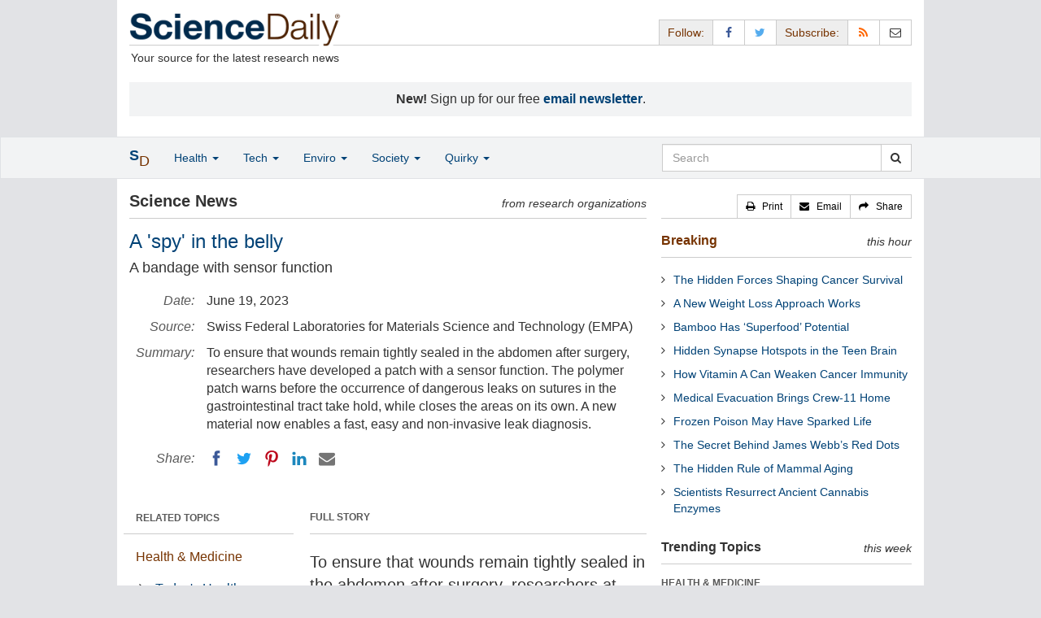

--- FILE ---
content_type: text/html
request_url: https://www.sciencedaily.com/releases/2023/06/230615105324.htm
body_size: 12352
content:
<!DOCTYPE html>
<!--?xml encoding="UTF-8"--><html lang="en">
  <head>
	<meta charset="utf-8" />
	<meta http-equiv="X-UA-Compatible" content="IE=edge" />
	<meta id="viewport" name="viewport" content="width=device-width, initial-scale=1" />
        <meta name="robots" content="max-image-preview:large" />
	<title>A 'spy' in the belly | ScienceDaily</title>

	<meta name="description" content="To ensure that wounds remain tightly sealed in the abdomen after surgery, researchers have developed a patch with a sensor function. The polymer patch warns before the occurrence of dangerous leaks on sutures in the gastrointestinal tract take hold, while closes the areas on its own. A new material now enables a fast, easy and non-invasive leak diagnosis." id="metasummary" />
	<meta name="keywords" content="Today&amp;amp;#039;s Healthcare; Eye Care; Medical Devices; Wounds and Healing; Medical Technology; Spintronics; Chemistry; Nature of Water" id="metakeywords" />

	<meta name="last-modified" content="Sat, 17 Jan 2026 16:14:25 GMT" />
	<meta name="expires" content="Sat, 17 Jan 2026 17:14:25 GMT" />

	<meta property="og:title" id="og_title" content="A &amp;apos;spy&amp;apos; in the belly" />
	<meta property="og:type" content="article" />
	<meta property="og:url" id="og_url" content="https://www.sciencedaily.com/releases/2023/06/230615105324.htm" />
        <meta property="og:image" id="og_image" content="https://www.sciencedaily.com/images/scidaily-icon.png" />
        <meta property="og:image:width" id="og_image_width" content="200" />
        <meta property="og:image:height" id="og_image_height" content="200" />
	<meta property="og:description" id="og_description" content="To ensure that wounds remain tightly sealed in the abdomen after surgery, researchers have developed a patch with a sensor function. The polymer patch warns before the occurrence of dangerous leaks on sutures in the gastrointestinal tract take hold, while closes the areas on its own. A new material now enables a fast, easy and non-invasive leak diagnosis." />
	<meta property="og:site_name" content="ScienceDaily" />

	<link rel="canonical" href="https://www.sciencedaily.com/releases/2023/06/230615105324.htm" />
	<link rel="alternate" type="application/rss+xml" title="ScienceDaily: Latest Science News" href="https://www.sciencedaily.com/rss/" />

	<!-- Bootstrap core CSS -->
	<link href="/css/bootstrap.min.css" rel="stylesheet" />

	<!-- Font Awesome CSS -->
	<link href="/css/font-awesome.min.css" rel="stylesheet" />

	<!-- YAMM!3 CSS -->
	<link href="/css/yamm.css" rel="stylesheet" />
	
	<!-- Social Share Kit CSS -->
	<link href="/css/social-share-kit.css" rel="stylesheet" type="text/css" />

	<!-- Custom styles for this template -->
	<link href="/css/custom-202404121350.css" rel="stylesheet" />
	
<script type="text/javascript">
	/* Google Analytics TCF 2.0 support */
	window['gtag_enable_tcf_support'] = true;
</script>

<!-- Google tag (gtag.js) -->
<script async src="https://www.googletagmanager.com/gtag/js?id=G-GT6V1PPT8H"></script>
<script>
  window.dataLayer = window.dataLayer || [];
  function gtag(){dataLayer.push(arguments);}
  gtag('js', new Date());
  gtag('config', 'G-GT6V1PPT8H');
</script>

<script type="text/javascript" async="async" data-noptimize="1" data-cfasync="false" src="//scripts.pubnation.com/tags/197d605c-8b0a-4d0c-8229-cd0e28a78762.js"></script>

</head>
<body>

<header>

	<a href="#main" class="skip">Skip to main content</a>

	<!-- Container -->
    <div class="container white">
	    
		<!-- Row -->
	    <div class="row header">
		    
		    <div class="col-sm-5 col-md-4 no-padding-right">
			    <div class="logo">
				    <a href="/" title="ScienceDaily"><img src="/images/sd-logo.png" height="43" width="260" alt="ScienceDaily" /></a>
				    <hr class="hr-logo" />
				    <div class="clearfix"></div>
				    <div class="motto">Your source for the latest research news</div>
			    </div>
		    </div>
		    
			<div class="col-sm-7 col-md-8 no-padding-left hidden-xs">
				<div class="sharing">
					<div id="controls" class="btn-group" role="group" aria-label="...">
						<a href="#" class="btn btn-default topbar hidden-xs" role="button" aria-disabled="true">Follow:</a>
						<a href="https://www.facebook.com/sciencedaily" class="btn btn-default" data-toggle="tooltip" data-placement="bottom" title="Facebook" aria-label="Facebook Page"><i class="fa fa-facebook fa-fw" role="presentation"><span class="display-none">Facebook</span></i></a>
						<a href="https://twitter.com/sciencedaily" class="btn btn-default" data-toggle="tooltip" data-placement="bottom" title="X/Twitter" aria-label="X/Twitter Page"><i class="fa fa-twitter fa-fw" role="presentation"><span class="display-none">X/Twitter</span></i></a>
						<a href="#" class="btn btn-default topbar hidden-xs" role="button" aria-disabled="true">Subscribe:</a>
						<a href="/newsfeeds.htm" class="btn btn-default hidden-tiny" data-toggle="tooltip" data-placement="bottom" title="RSS Feeds" aria-label="RSS Feeds"><i class="fa fa-rss fa-fw" role="presentation"><span class="display-none">RSS Feeds</span></i></a>
						<a href="https://sciencedaily.substack.com" class="btn btn-default" target="_blank" data-toggle="tooltip" data-placement="bottom" title="Newsletter" aria-label="Newsletter"><i class="fa fa-envelope-o fa-fw" role="presentation"><span style="display: none">Newsletter</span></i></a>
					</div>
				</div>

			</div>

		</div>
		
		<div id="callout">
<strong>New!</strong> Sign up for our free <strong><a href="https://sciencedaily.substack.com/#" target="_blank">email newsletter</a></strong>.</div>
		
	</div>
<!-- /container -->

</header>

    <div id="contents" class="container white">
	    
	<div class="row">

		<!-- Main -->
		<main id="main">
		<div class="col-sm-7 col-md-8 main less-padding-right hyphenate">
			
			<!-- Top Science News -->
			<div class="head no-print">
				<div class="pull-left head-left">Science News</div>
				<div class="pull-right head-right">from research organizations</div>
			</div>
			<div class="clearfix"></div>
			<hr class="head-rule no-print" />
			
			<h1 id="headline" class="headline">A 'spy' in the belly</h1>
			<h2 id="subtitle" class="subtitle">A bandage with sensor function</h2>
			
			<dl class="dl-horizontal dl-custom">
				<dt>Date:</dt>
				<dd id="date_posted">June 19, 2023</dd>
				<dt>Source:</dt>
				<dd id="source">Swiss Federal Laboratories for Materials Science and Technology (EMPA)</dd>
				<dt>Summary:</dt>
				<dd id="abstract">To ensure that wounds remain tightly sealed in the abdomen after surgery, researchers have developed a patch with a sensor function. The polymer patch warns before the occurrence of dangerous leaks on sutures in the gastrointestinal tract take hold, while closes the areas on its own. A new material now enables a fast, easy and non-invasive leak diagnosis.</dd>
				<dt class="no-print">Share:</dt>
				<dd class="no-print">
					<div id="share_top">
						<div data-url="https://www.sciencedaily.com/releases/2023/06/230615105324.htm" class="ssk-sm ssk-group">
							<a href="#" class="ssk ssk-icon ssk-facebook" aria-label="Facebook"><span class="display-none">Facebook</span></a>
							<a href="#" class="ssk ssk-icon ssk-twitter" aria-label="Twitter"><span class="display-none">Twitter</span></a>
							<a href="#" class="ssk ssk-icon ssk-pinterest" aria-label="Pinterest"><span class="display-none">Pinterest</span></a>
							<a href="#" class="ssk ssk-icon ssk-linkedin" aria-label="LinkedIN"><span class="display-none">LinkedIN</span></a>
							<a href="#" class="ssk ssk-icon ssk-email" aria-label="Email"><span class="display-none">Email</span></a>
						</div>
					</div>
				</dd>
			</dl>
			
						<div class="mobile-top-rectangle">
				
						</div>
				
			<div class="row">
				
				<div class="col-md-8 col-md-push-4">
					
					<div class="fullstory">FULL STORY</div>
					<hr class="hr-fullstory" />

					<!-- /story_photo -->
					<div class="clearfix"></div>

					<div id="story_text" class="hyphenate underline">

						<div id="featured"></div>
						<p id="first" class="lead">To ensure that wounds remain tightly sealed in the abdomen after surgery, researchers at Empa and ETH Zurich have developed a patch with a sensor function. The polymer patch warns before the occurrence of dangerous leaks on sutures in the gastrointestinal tract take hold, while closes the areas on its own. A new material now enables a fast, easy and non-invasive leak diagnosis. The team recently published their findings in the journal <em>Advanced Science.</em></p>

						<div id="text">
<p>After surgery in the abdominal cavity, they are dreaded: leaks at the sutures where the contents of the digestive tract can sip into the abdomen. &quot;Even today, such leaks are a life-threatening complication,&quot; explains Inge Herrmann, researcher at Empa and professor of Nanoparticulate Systems at ETH Zurich. The idea of sealing sutured tissue in the abdominal cavity with a plaster has already arrived in operating rooms. The problem is that clinical success is not always granted and varies depending on the adhesion of the tissue. This is because the patches made of protein-containing material dissolve too quickly when they come into contact with digestive juices. Motivated by this problem, Inge Herrmann and Andrea Schlegel, a surgeon at the University Hospital Zurich, pursued the idea of developing a new and innovative solution.</p>
<p><strong>Teaching the patch to &quot;see&quot;</strong></p>
<p>Addressing the challenge, Alex Anthis mentored by Herrmann from Empa's Particles-Biology Interactions Laboratory in St. Gallen and the Nanoparticle Systems Engineering Laboratory at ETH Zurich, first developed a hydrogel-polymer patch that prevents the highly acidic digestive juices and germ-laden food residues from escaping from the digestive tract and triggering peritonitis or even life-threatening blood poisoning (sepsis).</p>
<p>But the Empa researchers wanted to go one step further: &quot;Surgeons have told us that they keep a close eye on the surgical field during even the most complicated procedures -- but as soon as the abdominal cavity is closed, they are &quot;blind&quot; and may not notice leaks until it is too late,&quot; says Anthis. In order for the hydrogel patch to &quot;learn to see,&quot; the team has worked with hospitals in Switzerland and international research partners to develop a solution: The patch is equipped with non-electronic sensors, which already gives an &quot;alarm&quot; before digestive juices can leak into the abdominal cavity. The researchers reported on this novel technology in the journal<em> Nature Communications.</em></p>
<p><strong>Gas bubbles in ultrasound</strong></p>
<p>The novel material achieves &quot;vision&quot; through a sensitive reaction to changes in the pH value and the occurrence of certain proteins in the vicinity of the wound. Depending on the location of the leak, the reaction takes place within minutes or a few hours. Until now, health care professionals have had to rely on physical reactions of those affected or laboratory tests that occur much later -- both indications may come too late at providing a clear indication of a leaking seam.</p>

<div id="insertion_middle"></div>
<p>The sensor patch, on the other hand, makes it possible to detect digestive fluid that escapes in the event of a leak due to its composite structure. For example, acidic gastric juice reacts with the sensor material so that fine gas bubbles appear in the matrix of the patch. The bubbles can then be visualized using ultrasound. &quot;The patches can be equipped with tailor-made sensors for different parts of the digestive tract,&quot; says Anthis. Moreover, the patch can even release medication if necessary, such as antibacterial agents.</p>
<p><strong>Sensor with an eye-catching shape</strong></p>
<p>In their latest development, Empa and ETH Zurich researcher Benjamin Suter, together with Anthis and Herrmann, has equipped the patch with additional capabilities: The sensor response now also entails a visible change during an examination of the patient using computed tomography (CT). If the operated site is leaking, contrast deviations on ultrasound and CT images indicate a leak. This detection is also made easier by the new material composition of the integrated sensor, which, thanks to an insoluble tantalum oxide compound, can be shaped into a suitable form that is conspicuous in the imaging process. On contact with digestive fluid, it changes its shape for example from circular to ring-shaped. &quot;In future, a sensor whose shape clearly stands out from anatomical structures in CT and ultrasound images, could reduce ambiguity of impending leak diagnostics,&quot; says team leader Inge Herrmann.</p>
<p><strong>Biocompatible super glue</strong></p>
<p>In addition, the material is equipped with the necessary properties for wound closure: a stable bond to the tissue, the formation of networks and stability against digestive fluids. In this way, the cost-effective, biocompatible super glue, which consists largely of water, could not only reduce the risk of complications after abdominal surgery, but also shorten hospital stays and save healthcare costs. &quot;The intestinal patch project is already attracting a great deal of interest from the medical profession,&quot; reports Herrmann. Now it is important to advance the application of the clinically relevant innovation in practice.</p>
<p><strong>Awarded young researcher</strong></p>
<p>The research team is currently founding a start-up, Veltist. As a spin-off of ETH Zurich and Empa, the future Medtech company aims to develop and bring to market materials that are intended to contribute to optimal wound closure and improved healing in surgery, thus helping to avoid the dreaded complications of sepsis or peritonitis. In addition to the MaP 2022 Award from ETH Zurich for the best dissertation in the field of Materials and Processes, Alexandre Anthis also received one of the coveted ETH Pioneer Fellowships as well as the Empa Research Award 2021.</p></div>

					</div>
<!-- /story_text -->

				</div>
<!-- /col-md-8 -->
				
				<div class="col-md-4 col-md-pull-8 less-padding-left no-print">
					
					<div class="row">

						<div class="col-xs-6 col-md-12">
							
							<ul class="nav topics">
								<li class="nav-header">
<a href="#">RELATED TOPICS</a>
									<ul id="related_topics" class="nav subnav">
										<li>
<a href="/news/health_medicine/">Health &amp; Medicine</a>
											<ul class="nav nav-condensed fa-ul">
												<li>
<i class="fa-li fa fa-angle-right" role="presentation"></i><a href="/news/health_medicine/today's_healthcare/" rel="tag">Today's Healthcare</a>
</li>
												<li>
<i class="fa-li fa fa-angle-right" role="presentation"></i><a href="/news/health_medicine/eye_care/" rel="tag">Eye Care</a>
</li>
												<li>
<i class="fa-li fa fa-angle-right" role="presentation"></i><a href="/news/health_medicine/medical_devices/" rel="tag">Medical Devices</a>
</li>
												<li>
<i class="fa-li fa fa-angle-right" role="presentation"></i><a href="/news/health_medicine/wounds_and_healing/" rel="tag">Wounds and Healing</a>
</li>
											</ul>
										</li>
										<li>
<a href="/news/matter_energy/">Matter &amp; Energy</a>
											<ul class="nav nav-condensed fa-ul">
												<li>
<i class="fa-li fa fa-angle-right" role="presentation"></i><a href="/news/matter_energy/medical_technology/" rel="tag">Medical Technology</a>
</li>
												<li>
<i class="fa-li fa fa-angle-right" role="presentation"></i><a href="/news/matter_energy/spintronics/" rel="tag">Spintronics</a>
</li>
												<li>
<i class="fa-li fa fa-angle-right" role="presentation"></i><a href="/news/matter_energy/chemistry/" rel="tag">Chemistry</a>
</li>
												<li>
<i class="fa-li fa fa-angle-right" role="presentation"></i><a href="/news/matter_energy/nature_of_water/" rel="tag">Nature of Water</a>
</li>
											</ul>
										</li>
</ul>
								</li>
							</ul>
							
						</div>
						
						<div class="col-xs-6 col-md-12">

							<ul class="nav topics">
								<li class="nav-header">
<a href="#">RELATED TERMS</a>
									<ul id="related_terms" class="nav nav-condensed fa-ul">
										<li>
<i class="fa-li fa fa-angle-right" role="presentation"></i><a href="/terms/antibiotic_resistance.htm">Antibiotic resistance</a>
</li>
										<li>
<i class="fa-li fa fa-angle-right" role="presentation"></i><a href="/terms/robot.htm">Robot</a>
</li>
										<li>
<i class="fa-li fa fa-angle-right" role="presentation"></i><a href="/terms/polyethylene.htm">Polyethylene</a>
</li>
										<li>
<i class="fa-li fa fa-angle-right" role="presentation"></i><a href="/terms/robotic_surgery.htm">Robotic surgery</a>
</li>
										<li>
<i class="fa-li fa fa-angle-right" role="presentation"></i><a href="/terms/physics.htm">Physics</a>
</li>
										<li>
<i class="fa-li fa fa-angle-right" role="presentation"></i><a href="/terms/plastic_surgery.htm">Plastic surgery</a>
</li>
										<li>
<i class="fa-li fa fa-angle-right" role="presentation"></i><a href="/terms/laparoscopic_surgery.htm">Laparoscopic surgery</a>
</li>
										<li>
<i class="fa-li fa fa-angle-right" role="presentation"></i><a href="/terms/gastrointestinal_tract.htm">Gastrointestinal tract</a>
</li>
</ul>
								</li>
							</ul>
		
						</div>
<!-- /col-xs-6 -->

					</div>
<!-- /row -->

				</div>
<!-- /col-md-4 -->
				
			</div>
<!-- /row -->
			
			<div id="insertion_end"></div>
			
						<hr />

						<div id="story_source">								<p><strong>Story Source:</strong></p>
								<p><a href="https://www.empa.ch/web/s604/sensorpflaster" style="text-decoration: underline" rel="noopener noreferrer" target="_blank">Materials</a> provided by <strong>Swiss Federal Laboratories for Materials Science and Technology (EMPA)</strong>. <em>Note: Content may be edited for style and length.</em></p>
</div>
<!-- /story_source -->
				
						<hr />
						<!-- /related_multimedia -->
						<div id="journal_references">
<p><strong>Journal Reference</strong>:</p>
<ol class="journal">
<li>Benjamin Suter, Alexandre H. C. Anthis, Anna‐Katharina Zehnder, Victor Mergen, Jachym Rosendorf, Lukas R. H. Gerken, Andrea A. Schlegel, Eva Korcakova, Vaclav Liska, Inge K. Herrmann. <strong>Surgical Sealant with Integrated Shape‐Morphing Dual Modality Ultrasound and Computed Tomography Sensors for Gastric Leak Detection</strong>. <em>Advanced Science</em>, 2023; DOI: <a href="http://dx.doi.org/10.1002/advs.202301207" style="text-decoration: underline" rel="noopener noreferrer" target="_blank">10.1002/advs.202301207</a>
</li>
</ol>
<hr />
</div>
<!-- /journal_references -->

						<div id="citations">

							<div role="tabpanel" class="right-tabs clearfix">

								<p class="pull-left"><strong>Cite This Page</strong>:</p>

								<!-- Nav tabs -->
								<ul class="nav nav-tabs" role="tablist">
									<li role="presentation" class="active"><a href="#citation_mla" aria-controls="citation_mla" role="tab" data-toggle="tab">MLA</a></li>
									<li role="presentation"><a href="#citation_apa" aria-controls="citation_apa" role="tab" data-toggle="tab">APA</a></li>
									<li role="presentation"><a href="#citation_chicago" aria-controls="citation_chicago" role="tab" data-toggle="tab">Chicago</a></li>
								</ul>
								
								<!-- Tab panes -->
								<div class="tab-content tab-citations">
									<div role="tabpanel" class="tab-pane active" id="citation_mla">Swiss Federal Laboratories for Materials Science and Technology (EMPA). "A 'spy' in the belly." ScienceDaily. ScienceDaily, 19 June 2023. &lt;www.sciencedaily.com<wbr>/<wbr>releases<wbr>/<wbr>2023<wbr>/<wbr>06<wbr>/<wbr>230615105324.htm&gt;.</div>
									<div role="tabpanel" class="tab-pane" id="citation_apa">Swiss Federal Laboratories for Materials Science and Technology (EMPA). (2023, June 19). A 'spy' in the belly. <em>ScienceDaily</em>. Retrieved January 17, 2026 from www.sciencedaily.com<wbr>/<wbr>releases<wbr>/<wbr>2023<wbr>/<wbr>06<wbr>/<wbr>230615105324.htm</div>
									<div role="tabpanel" class="tab-pane" id="citation_chicago">Swiss Federal Laboratories for Materials Science and Technology (EMPA). "A 'spy' in the belly." ScienceDaily. www.sciencedaily.com<wbr>/<wbr>releases<wbr>/<wbr>2023<wbr>/<wbr>06<wbr>/<wbr>230615105324.htm (accessed January 17, 2026).</div>
								</div>

							</div>
			
							<div class="clearfix"></div>

						</div>
<!-- end citations -->

						<div class="clearfix"></div>

						<br />

			<div class="head">
	            <h2 id="exploremore_heading" class="pull-left head-left">Explore More</h2>
	            <div class="pull-right head-right">from ScienceDaily</div>
	        </div>
	        <div class="clearfix"></div>
	        <hr class="head-rule" />
	
			
						
			<div class="fullstory">RELATED STORIES</div>
			<hr class="hr-fullstory" />
	
			<div id="related_releases">					<div class="related-headline clearfix"><a href="/releases/2024/03/240307165058.htm">Shape-Shifting Ultrasound Stickers Detect Post-Surgical Complications</a></div>
					<div class="related-summary">
<span class="story-date">Mar. 7, 2024 </span> Gastrointestinal surgeries carry risk of fluid leaks, a potentially life-threatening complication. But no existing methods can reliably and non-invasively detect these leaks. To address this unmet ... </div>					<div class="related-headline clearfix"><a href="/releases/2024/03/240305134210.htm">Robotic-Assisted Surgery for Gallbladder Cancer as Effective as Traditional Surgery</a></div>
					<div class="related-summary">
<span class="story-date">Mar. 5, 2024 </span> Each year, approximately 2,000 people die annually of gallbladder cancer (GBC) in the U.S., with only one in five cases diagnosed at an early stage. With GBC rated as the first biliary tract cancer ... </div>					<div class="related-headline clearfix"><a href="/releases/2023/06/230626164257.htm">Innovative Paper-Like, Battery-Free, AI-Enabled Sensor for Holistic Wound Monitoring</a></div>
					<div class="related-summary">
<span class="story-date">June 26, 2023 </span> Scientists have invented a paper-like, battery-free, AI-enabled sensor patch -- PETAL -- for convenient and effective monitoring of wound recovery. This novel technology provides early warning of ... </div>					<div class="related-headline clearfix"><a href="/releases/2022/11/221110101834.htm">Automated System to Detect Compressed Air Leaks on Trains</a></div>
					<div class="related-summary">
<span class="story-date">Nov. 10, 2022 </span> Researchers have developed a proof-of-concept system to autonomously detect compressed air leaks on trains and relay the location of the leaks to mechanical personnel for repair. The automated system ... </div>					<div class="related-headline clearfix"><a href="/releases/2022/01/220128153555.htm">Light Shed on a New Order in the Abdomen</a></div>
					<div class="related-summary">
<span class="story-date">Jan. 28, 2022 </span> A pioneering professor of surgery whose groundbreaking research led to the reclassification of an organ has published new evidence detailing the fundamental order of the abdomen. He has detailed the ... </div>					<div class="related-headline clearfix"><a href="/releases/2021/04/210407174316.htm">Surgical Sutures Inspired by Human Tendons</a></div>
					<div class="related-summary">
<span class="story-date">Apr. 7, 2021 </span> Sutures are used to close wounds and speed up the natural healing process, but they can also complicate matters by causing damage to soft tissues with their stiff fibers. To remedy the problem, ... </div>
<hr class="head-rule" />
<div class="fullstory">TRENDING AT <a href="https://scitechdaily.com/">SCITECHDAILY.com</a>
</div>
<hr class="hr-fullstory" />
<p><a href="https://scitechdaily.com/patients-once-paralyzed-by-life-show-lasting-recovery-with-implanted-nerve-therapy/">Patients Once “Paralyzed by Life” Show Lasting Recovery With Implanted Nerve Therapy</a></p>
<p><a href="https://scitechdaily.com/using-these-common-painkillers-after-surgery-may-be-slowing-recovery-new-study-finds/">Using These Common Painkillers After Surgery May Be Slowing Recovery, New Study Finds</a></p>
<p><a href="https://scitechdaily.com/could-a-tomato-nutrient-help-prevent-severe-gum-disease-in-older-adults/">Could a Tomato Nutrient Help Prevent Severe Gum Disease in Older Adults?</a></p>
<p><a href="https://scitechdaily.com/a-hidden-climate-rhythm-is-driving-extreme-floods-and-droughts-worldwide/">A Hidden Climate Rhythm Is Driving Extreme Floods and Droughts Worldwide</a></p>
</div>
	
		</div>
		</main>
		<!-- /Main -->

		<!-- Sidebar -->
		<div class="col-sm-5 col-md-4 less-padding-left sidebar no-print">
			<div class="pull-right btn-group btn-group-sm tools-top hidden-tiny hidden-xs" role="group" aria-label="...">
				<a href="#" class="btn btn-default print black" role="button"><i class="fa fa-print" role="presentation"></i>   <span class="hidden-sm">Print</span></a>
				<a href="#" class="btn btn-default email black" role="button"><i class="fa fa-envelope" role="presentation"></i>   <span class="hidden-sm">Email</span></a>
				<a href="#" class="btn btn-default black" data-toggle="modal" data-target="#shareModal" role="button"><i class="fa fa-share" role="presentation"></i>   <span class="hidden-sm">Share</span></a>
			</div>
			<div class="clearfix"></div>
			<hr class="hr-tools-top" />
			
			<div class="subhead">
				<h2 id="breaking_heading" class="pull-left subhead-left"><a href="/breaking/" class="breaking-head">Breaking</a></h2>
				<div class="pull-right subhead-right">this hour</div>
			</div>
			<div class="clearfix"></div>
			<hr class="head-rule" />
			
			<ul id="justin_headlines" class="list-unstyled breaking-list">
	
	<li><a href="/releases/2026/01/260117053526.htm">The Hidden Forces Shaping Cancer Survival</a></li>
	

	
	<li><a href="/releases/2026/01/260116035317.htm">A New Weight Loss Approach Works</a></li>
	

	
	<li><a href="/releases/2026/01/260116035313.htm">Bamboo Has ‘Superfood’ Potential</a></li>
	

	
	<li><a href="/releases/2026/01/260116085131.htm">Hidden Synapse Hotspots in the Teen Brain</a></li>
	

	
	<li><a href="/releases/2026/01/260115022808.htm">How Vitamin A Can Weaken Cancer Immunity</a></li>
	

	
	<li><a href="/releases/2026/01/260116045344.htm">Medical Evacuation Brings Crew-11 Home</a></li>
	

	
	<li><a href="/releases/2026/01/260115022802.htm">Frozen Poison May Have Sparked Life</a></li>
	

	
	<li><a href="/releases/2026/01/260115022801.htm">The Secret Behind James Webb’s Red Dots</a></li>
	

	
	<li><a href="/releases/2026/01/260115022814.htm">The Hidden Rule of Mammal Aging</a></li>
	

	
	<li><a href="/releases/2026/01/260115022805.htm">Scientists Resurrect Ancient Cannabis Enzymes</a></li>
	
</ul>
			
			<div class="subhead extra-top-margin">
				<h2 id="most_popular_heading" class="pull-left subhead-left">Trending Topics</h2>
				<div class="pull-right subhead-right">this week</div>
			</div>
			<div class="clearfix"></div>
			<hr class="head-rule" />
			
			<div id="most_popular_section1_head" class="side-subhead"><a href="/news/health_medicine/" class="gray">HEALTH &amp; MEDICINE</a></div>
			<div id="most_popular_section1">
	<div class="sidebar-headline clearfix"><a href="/news/health_medicine/diabetes/">Diabetes</a></div>
	<div class="sidebar-headline clearfix"><a href="/news/health_medicine/pharmaceuticals/">Pharmaceuticals</a></div>
	<div class="sidebar-headline clearfix"><a href="/news/health_medicine/obesity/">Obesity</a></div>
</div>

			<div id="most_popular_section2_head" class="side-subhead"><a href="/news/mind_brain/" class="gray">MIND &amp; BRAIN</a></div>
			<div id="most_popular_section2">
	<div class="sidebar-headline clearfix"><a href="/news/mind_brain/consumer_behavior/">Consumer Behavior</a></div>
	<div class="sidebar-headline clearfix"><a href="/news/mind_brain/infant_and_preschool_learning/">Infant and Preschool Learning</a></div>
	<div class="sidebar-headline clearfix"><a href="/news/mind_brain/intelligence/">Intelligence</a></div>
</div>
			
			<div id="most_popular_section3_head" class="side-subhead"><a href="/news/living_well/" class="gray">LIVING &amp; WELL</a></div>
			<div id="most_popular_section3">
	<div class="sidebar-headline clearfix"><a href="/news/health_medicine/nutrition/">Nutrition</a></div>
	<div class="sidebar-headline clearfix"><a href="/news/mind_brain/consumer_behavior/">Consumer Behavior</a></div>
	<div class="sidebar-headline clearfix"><a href="/news/mind_brain/relationships/">Relationships</a></div>
</div>
			
			<div class="halfpage double-extra-top-margin">

			</div>

			<div class="subhead extra-top-margin">
				<h2 id="strange_offbeat_heading" class="pull-left subhead-left">Strange &amp; Offbeat</h2>
				<div class="pull-right subhead-right"> </div>
			</div>
			<div class="clearfix"></div>
			<hr class="head-rule" />
			
			<div id="strange_offbeat_section1_head" class="side-subhead"><a href="/news/strange_offbeat/health_medicine/" class="gray">HEALTH &amp; MEDICINE</a></div>
			<div id="strange_offbeat_section1">
	<div class="sidebar-headline clearfix"><a href="/releases/2026/01/260113220920.htm">Doctors Discover the Source of Mysterious Intoxication</a></div>
	<div class="sidebar-headline clearfix"><a href="/releases/2026/01/260110211224.htm">Newly Discovered Coffee Compounds Beat Diabetes Drug in Lab Tests</a></div>
	<div class="sidebar-headline clearfix"><a href="/releases/2026/01/260106224628.htm">Ancient Skeletons Reveal Viruses Embedded in Human DNA</a></div>
</div>

			<div id="strange_offbeat_section2_head" class="side-subhead"><a href="/news/strange_offbeat/mind_brain/" class="gray">MIND &amp; BRAIN</a></div>
			<div id="strange_offbeat_section2">
	<div class="sidebar-headline clearfix"><a href="/releases/2026/01/260105165806.htm">The Secret to Human Intelligence? It Might Be in Our Gut</a></div>
	<div class="sidebar-headline clearfix"><a href="/releases/2025/12/251224032351.htm">Why Consciousness Can’t Be Reduced to Code</a></div>
	<div class="sidebar-headline clearfix"><a href="/releases/2025/12/251222043239.htm">Are They Really Listening? Watch Their Blinks</a></div>
</div>
			
			<div id="strange_offbeat_section3_head" class="side-subhead"><a href="/news/strange_offbeat/living_well/" class="gray">LIVING &amp; WELL</a></div>
			<div id="strange_offbeat_section3">
	<div class="sidebar-headline clearfix"><a href="/releases/2026/01/260112214315.htm">Scientists Find a Natural Sunscreen Hidden in Hot Springs Bacteria</a></div>
	<div class="sidebar-headline clearfix"><a href="/releases/2025/12/251223043938.htm">Your Roommate’s Genes May Be Shaping Your Gut Bacteria</a></div>
	<div class="sidebar-headline clearfix"><a href="/releases/2025/12/251217082457.htm">He Ate a Hamburger and Died Hours Later. Doctors Found a Shocking Cause</a></div>
</div>
			
		</div>
		<!-- /Sidebar -->

	</div>
	<!-- /Row -->

	<br />

	</div> <!-- /Container -->

<div id="navwrapper">
<div id="topnav">
	<!-- Static navbar -->
	<nav class="navbar yamm navbar-default navbar-static navbar-custom"><div class="container">
		<div class="navbar-header">
		  <button type="button" class="navbar-toggle collapsed menu" data-toggle="collapse" data-target="#navbar" aria-expanded="false" aria-controls="navbar">
			<span class="sr-only">Toggle navigation</span>
			<span>Menu  <i class="fa fa-bars" role="presentation"></i></span>
		  </button>
		  <a class="navbar-brand visible-xs" href="#"><span class="icon-s">S<span class="icon-d">D</span></span></a>
		  <ul class="nav navbar-nav hidden-xs">
<li class="dropdown">
			  <a href="#" class="navbar-brand dropdown-toggle" data-toggle="dropdown" role="button" aria-expanded="false" aria-haspopup="true"><span class="icon-s">S<span class="icon-d">D</span></span></a>
			  <ul class="dropdown-menu brand" role="menu">
<li><a href="/" role="menuitem">Home Page</a></li>
				<li class="divider">
				</li>
<li><a href="/news/top/science/" role="menuitem">Top Science News</a></li>
				<li class="divider">
				</li>
<li><a href="/news/" role="menuitem">Latest News</a></li>
			  </ul>
</li>
		  </ul>
</div>
		<div id="navbar" class="navbar-collapse collapse">
		  <ul class="nav navbar-nav">
<li class="dropdown visible-xs">
			  <a href="#" class="dropdown-toggle" data-toggle="dropdown" role="button" aria-expanded="false" aria-haspopup="true">Home <span class="caret" role="presentation"></span></a>
			  <ul class="dropdown-menu" role="menu">
<li><a href="/" role="menuitem">Home Page</a></li>
				<li class="divider">
				</li>
<li><a href="/news/top/science/" role="menuitem">Top Science News</a></li>
				<li class="divider">
				</li>
<li><a href="/news/" role="menuitem">Latest News</a></li>
			  </ul>
<!-- /dropdown-menu -->
</li>
<!-- /dropdown -->
			<li class="dropdown">
			  <a href="#" class="dropdown-toggle" data-toggle="dropdown" role="button" aria-expanded="false" aria-haspopup="true">Health <span class="caret" role="presentation"></span></a>
			  <ul class="dropdown-menu dropdown-menu-left" role="menu">
<li class="menu-item">
					  <div class="yamm-content hyphenate">
						  <div>View all the latest <strong><a href="/news/top/health/">top news</a></strong> in the health sciences, <span class="hidden-xs hidden-sm" role="presentation"><br /></span>or browse the topics below:</div>
						  <div class="row">
							  <div class="col-xs-4">
								  <div class="menu-section"><a href="/news/health_medicine/">Health &amp; Medicine</a></div>
									<ul class="list-unstyled menu-topics">
<li><a href="/news/health_medicine/allergy/" role="menuitem">Allergy</a></li>
										<li><a href="/news/health_medicine/cancer/" role="menuitem">Cancer</a></li>
										<li><a href="/news/health_medicine/cold_and_flu/" role="menuitem">Cold and Flu</a></li>
										<li><a href="/news/health_medicine/diabetes/" role="menuitem">Diabetes</a></li>
									
										<li><a href="/news/health_medicine/heart_disease/" role="menuitem">Heart Disease</a></li>
									
										<li><a href="/news/health_medicine/" role="menuitem">... <em>more topics</em></a></li>
									</ul>
<!-- /menu-topics -->
</div>
<!-- /col-xs-4 -->
							  <div class="col-xs-4">
								  <div class="menu-section"><a href="/news/mind_brain/" role="menuitem">Mind &amp; Brain</a></div>
									<ul class="list-unstyled menu-topics">
<li><a href="/news/mind_brain/add_and_adhd/" role="menuitem">ADD and ADHD</a></li>
									
										<li><a href="/news/mind_brain/alzheimer's/" role="menuitem">Alzheimer's</a></li>
									
										<li><a href="/news/mind_brain/headaches/" role="menuitem">Headaches</a></li>
										<li><a href="/news/mind_brain/intelligence/" role="menuitem">Intelligence</a></li>
									
										<li><a href="/news/mind_brain/psychology/" role="menuitem">Psychology</a></li>
									
										<li><a href="/news/mind_brain/" role="menuitem">... <em>more topics</em></a></li>
									</ul>
<!-- /menu-topics -->
</div>
<!-- /col-xs-4 -->
							  <div class="col-xs-4">
								  <div class="menu-section"><a href="/news/living_well/" role="menuitem">Living Well</a></div>
									<ul class="list-unstyled menu-topics">
<li><a href="/news/mind_brain/parenting/" role="menuitem">Parenting</a></li>
										<li><a href="/news/mind_brain/child_development/" role="menuitem">Child Development</a></li>
										<li><a href="/news/mind_brain/stress/" role="menuitem">Stress</a></li>
										<li><a href="/news/health_medicine/nutrition/" role="menuitem">Nutrition</a></li>
										<li><a href="/news/health_medicine/fitness/" role="menuitem">Fitness</a></li>
					
										<li><a href="/news/living_well/" role="menuitem">... <em>more topics</em></a></li>
									</ul>
<!-- /menu-topics -->
</div>
<!-- /col-xs-4 -->
						  </div>
<!-- /row -->
					  </div>
<!-- /yamm-content -->
				  </li>
<!-- /menu-item -->
			  </ul>
<!-- /dropdown-menu -->
</li>
<!-- /dropdown -->
				  
			<li class="dropdown">
			  <a href="#" class="dropdown-toggle" data-toggle="dropdown" role="button" aria-expanded="false" aria-haspopup="true">Tech <span class="caret" role="presentation"></span></a>
			  <ul class="dropdown-menu dropdown-menu-left" role="menu">
<li class="menu-item">
					  <div class="yamm-content hyphenate">
						  <div>View all the latest <strong><a href="/news/top/technology/">top news</a></strong> in the physical sciences &amp; technology, <span class="hidden-xs hidden-sm" role="presentation"><br /></span>or browse the topics below:</div>
						  <div class="row">
							  <div class="col-xs-4">
								  <div class="menu-section"><a href="/news/matter_energy/" role="menuitem">Matter &amp; Energy</a></div>
									<ul class="list-unstyled menu-topics">
										<li><a href="/news/matter_energy/chemistry/" role="menuitem">Chemistry</a></li>
									
										<li><a href="/news/matter_energy/fossil_fuels/" role="menuitem">Fossil Fuels</a></li>
									
										<li><a href="/news/matter_energy/nanotechnology/" role="menuitem">Nanotechnology</a></li>
										<li><a href="/news/matter_energy/physics/" role="menuitem">Physics</a></li>
									
										<li><a href="/news/matter_energy/solar_energy/" role="menuitem">Solar Energy</a></li>
										<li><a href="/news/matter_energy/" role="menuitem">... <em>more topics</em></a></li>
									</ul>
<!-- /menu-topics -->
</div>
<!-- /col-xs-4 -->
							  <div class="col-xs-4">
								  <div class="menu-section"><a href="/news/space_time/" role="menuitem">Space &amp; Time</a></div>
									<ul class="list-unstyled menu-topics">
									
										<li><a href="/news/space_time/black_holes/" role="menuitem">Black Holes</a></li>
										<li><a href="/news/space_time/dark_matter/" role="menuitem">Dark Matter</a></li>
									
										<li><a href="/news/space_time/extrasolar_planets/" role="menuitem">Extrasolar Planets</a></li>
					
										<li><a href="/news/space_time/solar_system/" role="menuitem">Solar System</a></li>
										<li><a href="/news/space_time/space_telescopes/" role="menuitem">Space Telescopes</a></li>
									
										<li><a href="/news/space_time/" role="menuitem">... <em>more topics</em></a></li>
									</ul>
<!-- /menu-topics -->
</div>
<!-- /col-xs-4 -->
							  <div class="col-xs-4">
								  <div class="menu-section"><a href="/news/computers_math/" role="menuitem">Computers &amp; Math</a></div>
									<ul class="list-unstyled menu-topics">
<li><a href="/news/computers_math/artificial_intelligence/" role="menuitem">Artificial Intelligence</a></li>
										<li><a href="/news/computers_math/mathematics/" role="menuitem">Mathematics</a></li>
										<li><a href="/news/computers_math/quantum_computers/" role="menuitem">Quantum Computers</a></li>
									
										<li><a href="/news/computers_math/robotics/" role="menuitem">Robotics</a></li>
										<li><a href="/news/computers_math/virtual_reality/" role="menuitem">Virtual Reality</a></li>
									
										<li><a href="/news/computers_math/" role="menuitem">... <em>more topics</em></a></li>
									</ul>
<!-- /menu-topics -->
</div>
<!-- /col-xs-4 -->
						  </div>
<!-- /row -->
					  </div>
<!-- /yamm-content -->
				  </li>
<!-- /menu-item -->
			  </ul>
<!-- /dropdown-menu -->
</li>
<!-- /dropdown -->
			<li class="dropdown">
			  <a href="#" class="dropdown-toggle" data-toggle="dropdown" role="button" aria-expanded="false" aria-haspopup="true">Enviro <span class="caret" role="presentation"></span></a>
			  <ul class="dropdown-menu dropdown-menu-left" role="menu">
<li class="menu-item">
					  <div class="yamm-content hyphenate">
						  <div>View all the latest <strong><a href="/news/top/environment/">top news</a></strong> in the environmental sciences, <span class="hidden-xs hidden-sm" role="presentation"><br /></span>or browse the topics below:</div>
						  <div class="row">
							  <div class="col-xs-4">
								  <div class="menu-section"><a href="/news/plants_animals/" role="menuitem">Plants &amp; Animals</a></div>
									<ul class="list-unstyled menu-topics">
<li><a href="/news/plants_animals/agriculture_and_food/" role="menuitem">Agriculture and Food</a></li>
									
										<li><a href="/news/plants_animals/biology/" role="menuitem">Biology</a></li>
										<li><a href="/news/plants_animals/biotechnology/" role="menuitem">Biotechnology</a></li>
									
									
										<li><a href="/news/plants_animals/extinction/" role="menuitem">Extinction</a></li>
										<li><a href="/news/plants_animals/microbes_and_more/" role="menuitem">Microbes and More</a></li>
									
										<li><a href="/news/plants_animals/" role="menuitem">... <em>more topics</em></a></li>
									</ul>
<!-- /menu-topics -->
</div>
<!-- /col-xs-4 -->
							  <div class="col-xs-4">
								  <div class="menu-section"><a href="/news/earth_climate/" role="menuitem">Earth &amp; Climate</a></div>
									<ul class="list-unstyled menu-topics">
<li><a href="/news/earth_climate/climate/" role="menuitem">Climate</a></li>
									
										<li><a href="/news/earth_climate/earthquakes/" role="menuitem">Earthquakes</a></li>
									
										<li><a href="/news/earth_climate/geology/" role="menuitem">Geology</a></li>
										<li><a href="/news/earth_climate/global_warming/" role="menuitem">Global Warming</a></li>
										<li><a href="/news/earth_climate/pollution/" role="menuitem">Pollution</a></li>
									
										<li><a href="/news/earth_climate/" role="menuitem">... <em>more topics</em></a></li>
									</ul>
<!-- /menu-topics -->
</div>
<!-- /col-xs-4 -->
							  <div class="col-xs-4">
								  <div class="menu-section"><a href="/news/fossils_ruins/" role="menuitem">Fossils &amp; Ruins</a></div>
									<ul class="list-unstyled menu-topics">
										<li><a href="/news/fossils_ruins/anthropology/" role="menuitem">Anthropology</a></li>
									
										<li><a href="/news/fossils_ruins/archaeology/" role="menuitem">Archaeology</a></li>
										<li><a href="/news/fossils_ruins/dinosaurs/" role="menuitem">Dinosaurs</a></li>
										<li><a href="/news/fossils_ruins/evolution/" role="menuitem">Evolution</a></li>
										<li><a href="/news/fossils_ruins/paleontology/" role="menuitem">Paleontology</a></li>
									
										<li><a href="/news/fossils_ruins/" role="menuitem">... <em>more topics</em></a></li>
									</ul>
<!-- /menu-topics -->
</div>
<!-- /col-xs-4 -->
						  </div>
<!-- /row -->
					  </div>
<!-- /yamm-content -->
				  </li>
<!-- /menu-item -->
			  </ul>
<!-- /dropdown-menu -->
</li>
<!-- /dropdown -->
			<li class="dropdown">
			  <a href="#" class="dropdown-toggle" data-toggle="dropdown" role="button" aria-expanded="false" aria-haspopup="true">Society <span class="caret" role="presentation"></span></a>
			  <ul class="dropdown-menu dropdown-menu-left" role="menu">
<li class="menu-item">
					  <div class="yamm-content hyphenate">
						  <div>View all the latest <strong><a href="/news/top/society/">top news</a></strong> in the social sciences &amp; education, <span class="hidden-xs hidden-sm" role="presentation"><br /></span>or browse the topics below:</div>
						  <div class="row">
							  <div class="col-xs-4">
								  <div class="menu-section"><a href="/news/science_society/" role="menuitem">Science &amp; Society</a></div>
									<ul class="list-unstyled menu-topics">
<li><a href="/news/science_society/arts_and_culture/" role="menuitem">Arts &amp; Culture</a></li>
										<li><a href="/news/science_society/economics/" role="menuitem">Economics</a></li>
										<li><a href="/news/science_society/privacy_issues/" role="menuitem">Privacy Issues</a></li>
										<li><a href="/news/science_society/public_health/" role="menuitem">Public Health</a></li>
										<li><a href="/news/science_society/sports/" role="menuitem">Sports</a></li>
									
										<li><a href="/news/science_society/" role="menuitem">... <em>more topics</em></a></li>
									</ul>
<!-- /menu-topics -->
</div>
<!-- /col-xs-4 -->
							  <div class="col-xs-4">
								  <div class="menu-section"><a href="/news/business_industry/" role="menuitem">Business &amp; Industry</a></div>
									<ul class="list-unstyled menu-topics">
										<li><a href="/news/computers_math/computers_and_internet/" role="menuitem">Computers &amp; Internet</a></li>
										<li><a href="/news/matter_energy/energy_and_resources/" role="menuitem">Energy &amp; Resources</a></li>
										<li><a href="/news/matter_energy/engineering/" role="menuitem">Engineering</a></li>
										<li><a href="/news/matter_energy/medical_technology/" role="menuitem">Medical Technology</a></li>
										<li><a href="/news/matter_energy/automotive_and_transportation/" role="menuitem">Transportation</a></li>
										
										<li><a href="/news/business_industry/" role="menuitem">... <em>more topics</em></a></li>
									</ul>
<!-- /menu-topics -->
</div>
<!-- /col-xs-4 -->
							  <div class="col-xs-4">
								  <div class="menu-section"><a href="/news/education_learning/" role="menuitem">Education &amp; Learning</a></div>
									<ul class="list-unstyled menu-topics">
										<li><a href="/news/mind_brain/creativity/" role="menuitem">Creativity</a></li>
										<li><a href="/news/mind_brain/educational_psychology/" role="menuitem">Educational Psychology</a></li>
										<li><a href="/news/mind_brain/infant_and_preschool_learning/" role="menuitem">Infant &amp; Preschool</a></li>
										<li><a href="/news/mind_brain/learning_disorders/" role="menuitem">Learning Disorders</a></li>
										<li><a href="/news/science_society/stem_education/" role="menuitem">STEM Education</a></li>
										
										<li><a href="/news/education_learning/" role="menuitem">... <em>more topics</em></a></li>
									</ul>
<!-- /menu-topics -->
</div>
<!-- /col-xs-4 -->
						  </div>
<!-- /row -->
					  </div>
<!-- /yamm-content -->
				  </li>
<!-- /menu-item -->
			  </ul>
<!-- /dropdown-menu -->
</li>
<!-- /dropdown -->
			<li class="dropdown">
			  <a href="#" class="dropdown-toggle" data-toggle="dropdown" role="button" aria-expanded="false" aria-haspopup="true">Quirky <span class="caret" role="presentation"></span></a>
			  <ul class="dropdown-menu" role="menu">
				  <li><a href="/news/strange_offbeat/" role="menuitem">Top News</a></li>
				<li class="divider">
				</li>
<li><a href="/news/strange_offbeat/human_quirks/" role="menuitem">Human Quirks</a></li>
				<li><a href="/news/strange_offbeat/odd_creatures/" role="menuitem">Odd Creatures</a></li>
				<li><a href="/news/strange_offbeat/bizarre_things/" role="menuitem">Bizarre Things</a></li>
				<li><a href="/news/strange_offbeat/weird_world/" role="menuitem">Weird World</a></li>
			  </ul>
<!-- /dropdown-menu -->
</li>
<!-- /dropdown -->
		  </ul>
<form action="/search/" method="get" class="navbar-form navbar-right" role="search">
			  <div class="form-group search">
				  <div class="input-group">
					  <label id="keywordlabel" for="keyword" class="display-none">Keyword:</label><input type="text" id="keyword" name="keyword" aria-labelledby="keywordlabel" title="Enter keyword to search" class="form-control hidden-xs" placeholder="Search" /><span class="input-group-btn"><button class="btn btn-default" type="submit" aria-label="search"><i class="fa fa-search" role="presentation"><span class="display-none">Search</span></i></button></span>
</div>
			  </div>
		  </form>

		</div>
<!--/.nav-collapse -->
	  </div>
	</nav>
</div>
</div>
<!-- /navwrapper -->

<footer>
	
	<div class="container light-gray">

		<div class="row footer-links">
			<div class="col-sm-12 col-md-4">
				<div class="footer-head">Free Subscriptions</div>
				<hr class="footer-rule" />
				<p>Stay informed with ScienceDaily's free email newsletter, updated daily and weekly. Or view our many newsfeeds in your RSS reader:</p>
				<ul class="list-unstyled footer-list">
					<li>
<i class="fa fa-envelope fa-fw" role="presentation"></i> <a href="https://sciencedaily.substack.com">Email Newsletter</a>
</li>
					<li>
<i class="fa fa-rss fa-fw" role="presentation"></i> <a href="/newsfeeds.htm">RSS Feeds</a>
</li>
				</ul>
			</div>
			<div class="col-sm-12 col-md-4">
				<div class="footer-head">Follow Us</div>
				<hr class="footer-rule" />
				<p>Keep up to date with the latest news from ScienceDaily via social networks:</p>
				<ul class="list-unstyled footer-list">
					<li>
<i class="fa fa-facebook fa-fw" role="presentation"></i> <a href="https://www.facebook.com/sciencedaily">Facebook</a>
</li>
					<li>
<i class="fa fa-twitter fa-fw" role="presentation"></i> <a href="https://twitter.com/sciencedaily">X / Twitter</a>
</li>
				</ul>
			</div>
			<div class="col-sm-12 col-md-4">
				<div class="footer-head">Have Feedback?</div>
				<hr class="footer-rule" />
				<p>Tell us what you think of ScienceDaily -- we welcome both positive and negative comments. Have any problems using the site? Questions?</p>
				<ul class="list-unstyled footer-list">
					<li>
<i class="fa fa-comment fa-fw" role="presentation"></i> <a href="#" class="feedback" role="button">Leave Feedback</a>
</li>
					<li>
<i class="fa fa-phone fa-fw" role="presentation"></i> <a href="/contact.htm">Contact Us</a>
</li>
				</ul>
			</div>
		</div>

	</div>

	<div class="container dark-gray">
		<div class="bottom-links">
<a href="/about.htm">About This Site</a>   |   <a href="/staff.htm">Staff</a>   |   <a href="/contribute.htm">Contribute</a>   |   <a href="/advertise.htm">Advertise</a>   |   <a href="/privacy.htm">Privacy Policy</a>   |  <a href="/editorial.htm">Editorial Policy</a>  |   <a href="/terms.htm">Terms of Use</a>
		</div>
		<div id="bottom_text">
<a href="/copyright.htm">Copyright 1995-2026 ScienceDaily</a> or by other parties, where indicated. All rights controlled by their respective owners. Content on this website is for information only. It is not intended to provide medical or other professional advice. Views expressed here do not necessarily reflect those of ScienceDaily, contributors or partners. Financial support for ScienceDaily comes from advertisements and referral programs.</div>
	</div>
	
</footer>

	<!-- Bootstrap core JavaScript
	================================================== -->
	<!-- Placed at the end of the document so the pages load faster -->
    <script src="/js/jquery-3.6.0.min.js"></script>
    <script src="/js/bootstrap-3.4.1.min.js"></script>
	
	<script src="/js/jQuery.print.js"></script>

	<script src="/js/social-share-kit.min.js"></script>

	<script src="/js/custom-202307301940.js"></script>
		
  </body>
</html>
<!-- Page successfully generated: January 17, 2026 03:07:34 pm -->
